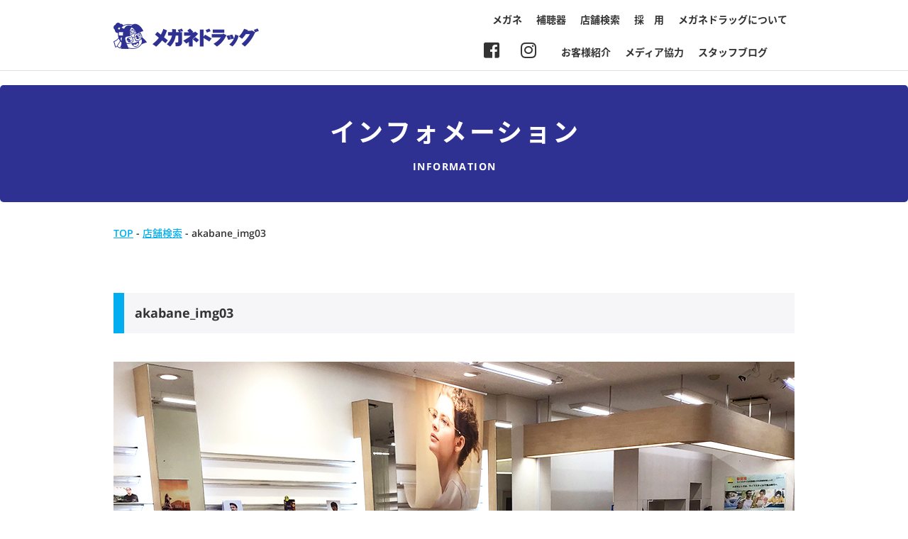

--- FILE ---
content_type: text/html; charset=UTF-8
request_url: https://www.meganedrug.com/archives/shop/akabane/attachment/51
body_size: 7423
content:
<!DOCTYPE html>
<html xmlns="http://www.w3.org/1999/xhtml" xml:lang="ja" lang="ja">

<head>
	<meta charset="UTF-8">
	<meta http-equiv="x-ua-compatible" content="ie=edge">
	<meta name="format-detection" content="telephone=no">
	<meta name="viewport" content="width=device-width,initial-scale=1">
	<meta name="description" content="メガネドラッグオフィシャルホームページ。メガネ、サングラス、補聴器などの最新情報を掲載。お得なクーポンも。">
    <meta name="keywords" content="メガネドラッグ、メガネ、眼鏡、めがね、補聴器">
	<link rel="stylesheet" href="https://www.meganedrug.com/wp/wp-content/themes/meganedrug/static/css/all.css" integrity="sha384-fnmOCqbTlWIlj8LyTjo7mOUStjsKC4pOpQbqyi7RrhN7udi9RwhKkMHpvLbHG9Sr" crossorigin="anonymous">
	<link href="https://www.meganedrug.com/wp/wp-content/themes/meganedrug/static/css/slick.min.css" rel="stylesheet" type="text/css">
	<link href="https://www.meganedrug.com/wp/wp-content/themes/meganedrug/static/css/slick-theme.min.css" rel="stylesheet" type="text/css">
	<link href="https://www.meganedrug.com/wp/wp-content/themes/meganedrug/static/css/normalize.min.css" rel="stylesheet" type="text/css">
<!---
    <link href="https://www.meganedrug.com/wp/wp-content/themes/meganedrug/static/css/style.css" rel="stylesheet" type="text/css">
--->
    <link href="https://www.meganedrug.com/wp/wp-content/themes/meganedrug/static/css/style.css?20260203033515" rel="stylesheet" type="text/css">
    <link rel="icon" href="https://www.meganedrug.com/wp/wp-content/themes/meganedrug/static/img/common/favicon.ico" type="image/vnd.microsoft.icon">
	<link rel="https://www.meganedrug.com/wp/wp-content/themes/meganedrug/static/img/common/webclip.png">

	

	
		<!-- All in One SEO 4.2.9 - aioseo.com -->
		<title>akabane_img03 | メガネドラッグ メガネでできる健康生活</title>
		<meta name="robots" content="max-image-preview:large" />
		<link rel="canonical" href="https://www.meganedrug.com/archives/shop/akabane/attachment/51" />
		<meta name="generator" content="All in One SEO (AIOSEO) 4.2.9 " />
		<meta name="google" content="nositelinkssearchbox" />
		<script type="application/ld+json" class="aioseo-schema">
			{"@context":"https:\/\/schema.org","@graph":[{"@type":"BreadcrumbList","@id":"https:\/\/www.meganedrug.com\/archives\/shop\/akabane\/attachment\/51#breadcrumblist","itemListElement":[{"@type":"ListItem","@id":"https:\/\/www.meganedrug.com\/#listItem","position":1,"item":{"@type":"WebPage","@id":"https:\/\/www.meganedrug.com\/","name":"\u30db\u30fc\u30e0","url":"https:\/\/www.meganedrug.com\/"},"nextItem":"https:\/\/www.meganedrug.com\/archives\/shop\/akabane\/attachment\/51#listItem"},{"@type":"ListItem","@id":"https:\/\/www.meganedrug.com\/archives\/shop\/akabane\/attachment\/51#listItem","position":2,"item":{"@type":"WebPage","@id":"https:\/\/www.meganedrug.com\/archives\/shop\/akabane\/attachment\/51","name":"akabane_img03","url":"https:\/\/www.meganedrug.com\/archives\/shop\/akabane\/attachment\/51"},"previousItem":"https:\/\/www.meganedrug.com\/#listItem"}]},{"@type":"ItemPage","@id":"https:\/\/www.meganedrug.com\/archives\/shop\/akabane\/attachment\/51#itempage","url":"https:\/\/www.meganedrug.com\/archives\/shop\/akabane\/attachment\/51","name":"akabane_img03 | \u30e1\u30ac\u30cd\u30c9\u30e9\u30c3\u30b0 \u30e1\u30ac\u30cd\u3067\u3067\u304d\u308b\u5065\u5eb7\u751f\u6d3b","inLanguage":"ja","isPartOf":{"@id":"https:\/\/www.meganedrug.com\/#website"},"breadcrumb":{"@id":"https:\/\/www.meganedrug.com\/archives\/shop\/akabane\/attachment\/51#breadcrumblist"},"author":{"@id":"https:\/\/www.meganedrug.com\/archives\/author\/f_system#author"},"creator":{"@id":"https:\/\/www.meganedrug.com\/archives\/author\/f_system#author"},"datePublished":"2023-02-09T02:25:00+09:00","dateModified":"2023-02-09T02:25:24+09:00"},{"@type":"Organization","@id":"https:\/\/www.meganedrug.com\/#organization","name":"\u30e1\u30ac\u30cd\u30c9\u30e9\u30c3\u30b0\u3000\u30e1\u30ac\u30cd\u3067\u3067\u304d\u308b\u5065\u5eb7\u751f\u6d3b","url":"https:\/\/www.meganedrug.com\/"},{"@type":"Person","@id":"https:\/\/www.meganedrug.com\/archives\/author\/f_system#author","url":"https:\/\/www.meganedrug.com\/archives\/author\/f_system","name":"\u4e8c\u4e0a","image":{"@type":"ImageObject","@id":"https:\/\/www.meganedrug.com\/archives\/shop\/akabane\/attachment\/51#authorImage","url":"https:\/\/secure.gravatar.com\/avatar\/2f93aa2978e02975cbfae31d53357d84?s=96&d=mm&r=g","width":96,"height":96,"caption":"\u4e8c\u4e0a"}},{"@type":"WebSite","@id":"https:\/\/www.meganedrug.com\/#website","url":"https:\/\/www.meganedrug.com\/","name":"\u30e1\u30ac\u30cd\u30c9\u30e9\u30c3\u30b0\u3000\u30e1\u30ac\u30cd\u3067\u3067\u304d\u308b\u5065\u5eb7\u751f\u6d3b","inLanguage":"ja","publisher":{"@id":"https:\/\/www.meganedrug.com\/#organization"}}]}
		</script>
		<!-- All in One SEO -->

<script type="text/javascript">
window._wpemojiSettings = {"baseUrl":"https:\/\/s.w.org\/images\/core\/emoji\/14.0.0\/72x72\/","ext":".png","svgUrl":"https:\/\/s.w.org\/images\/core\/emoji\/14.0.0\/svg\/","svgExt":".svg","source":{"concatemoji":"https:\/\/www.meganedrug.com\/wp\/wp-includes\/js\/wp-emoji-release.min.js?ver=6.1.9"}};
/*! This file is auto-generated */
!function(e,a,t){var n,r,o,i=a.createElement("canvas"),p=i.getContext&&i.getContext("2d");function s(e,t){var a=String.fromCharCode,e=(p.clearRect(0,0,i.width,i.height),p.fillText(a.apply(this,e),0,0),i.toDataURL());return p.clearRect(0,0,i.width,i.height),p.fillText(a.apply(this,t),0,0),e===i.toDataURL()}function c(e){var t=a.createElement("script");t.src=e,t.defer=t.type="text/javascript",a.getElementsByTagName("head")[0].appendChild(t)}for(o=Array("flag","emoji"),t.supports={everything:!0,everythingExceptFlag:!0},r=0;r<o.length;r++)t.supports[o[r]]=function(e){if(p&&p.fillText)switch(p.textBaseline="top",p.font="600 32px Arial",e){case"flag":return s([127987,65039,8205,9895,65039],[127987,65039,8203,9895,65039])?!1:!s([55356,56826,55356,56819],[55356,56826,8203,55356,56819])&&!s([55356,57332,56128,56423,56128,56418,56128,56421,56128,56430,56128,56423,56128,56447],[55356,57332,8203,56128,56423,8203,56128,56418,8203,56128,56421,8203,56128,56430,8203,56128,56423,8203,56128,56447]);case"emoji":return!s([129777,127995,8205,129778,127999],[129777,127995,8203,129778,127999])}return!1}(o[r]),t.supports.everything=t.supports.everything&&t.supports[o[r]],"flag"!==o[r]&&(t.supports.everythingExceptFlag=t.supports.everythingExceptFlag&&t.supports[o[r]]);t.supports.everythingExceptFlag=t.supports.everythingExceptFlag&&!t.supports.flag,t.DOMReady=!1,t.readyCallback=function(){t.DOMReady=!0},t.supports.everything||(n=function(){t.readyCallback()},a.addEventListener?(a.addEventListener("DOMContentLoaded",n,!1),e.addEventListener("load",n,!1)):(e.attachEvent("onload",n),a.attachEvent("onreadystatechange",function(){"complete"===a.readyState&&t.readyCallback()})),(e=t.source||{}).concatemoji?c(e.concatemoji):e.wpemoji&&e.twemoji&&(c(e.twemoji),c(e.wpemoji)))}(window,document,window._wpemojiSettings);
</script>
<style type="text/css">
img.wp-smiley,
img.emoji {
	display: inline !important;
	border: none !important;
	box-shadow: none !important;
	height: 1em !important;
	width: 1em !important;
	margin: 0 0.07em !important;
	vertical-align: -0.1em !important;
	background: none !important;
	padding: 0 !important;
}
</style>
	<link rel='stylesheet' id='wp-block-library-css' href='https://www.meganedrug.com/wp/wp-includes/css/dist/block-library/style.min.css?ver=6.1.9' type='text/css' media='all' />
<link rel='stylesheet' id='classic-theme-styles-css' href='https://www.meganedrug.com/wp/wp-includes/css/classic-themes.min.css?ver=1' type='text/css' media='all' />
<style id='global-styles-inline-css' type='text/css'>
body{--wp--preset--color--black: #000000;--wp--preset--color--cyan-bluish-gray: #abb8c3;--wp--preset--color--white: #ffffff;--wp--preset--color--pale-pink: #f78da7;--wp--preset--color--vivid-red: #cf2e2e;--wp--preset--color--luminous-vivid-orange: #ff6900;--wp--preset--color--luminous-vivid-amber: #fcb900;--wp--preset--color--light-green-cyan: #7bdcb5;--wp--preset--color--vivid-green-cyan: #00d084;--wp--preset--color--pale-cyan-blue: #8ed1fc;--wp--preset--color--vivid-cyan-blue: #0693e3;--wp--preset--color--vivid-purple: #9b51e0;--wp--preset--gradient--vivid-cyan-blue-to-vivid-purple: linear-gradient(135deg,rgba(6,147,227,1) 0%,rgb(155,81,224) 100%);--wp--preset--gradient--light-green-cyan-to-vivid-green-cyan: linear-gradient(135deg,rgb(122,220,180) 0%,rgb(0,208,130) 100%);--wp--preset--gradient--luminous-vivid-amber-to-luminous-vivid-orange: linear-gradient(135deg,rgba(252,185,0,1) 0%,rgba(255,105,0,1) 100%);--wp--preset--gradient--luminous-vivid-orange-to-vivid-red: linear-gradient(135deg,rgba(255,105,0,1) 0%,rgb(207,46,46) 100%);--wp--preset--gradient--very-light-gray-to-cyan-bluish-gray: linear-gradient(135deg,rgb(238,238,238) 0%,rgb(169,184,195) 100%);--wp--preset--gradient--cool-to-warm-spectrum: linear-gradient(135deg,rgb(74,234,220) 0%,rgb(151,120,209) 20%,rgb(207,42,186) 40%,rgb(238,44,130) 60%,rgb(251,105,98) 80%,rgb(254,248,76) 100%);--wp--preset--gradient--blush-light-purple: linear-gradient(135deg,rgb(255,206,236) 0%,rgb(152,150,240) 100%);--wp--preset--gradient--blush-bordeaux: linear-gradient(135deg,rgb(254,205,165) 0%,rgb(254,45,45) 50%,rgb(107,0,62) 100%);--wp--preset--gradient--luminous-dusk: linear-gradient(135deg,rgb(255,203,112) 0%,rgb(199,81,192) 50%,rgb(65,88,208) 100%);--wp--preset--gradient--pale-ocean: linear-gradient(135deg,rgb(255,245,203) 0%,rgb(182,227,212) 50%,rgb(51,167,181) 100%);--wp--preset--gradient--electric-grass: linear-gradient(135deg,rgb(202,248,128) 0%,rgb(113,206,126) 100%);--wp--preset--gradient--midnight: linear-gradient(135deg,rgb(2,3,129) 0%,rgb(40,116,252) 100%);--wp--preset--duotone--dark-grayscale: url('#wp-duotone-dark-grayscale');--wp--preset--duotone--grayscale: url('#wp-duotone-grayscale');--wp--preset--duotone--purple-yellow: url('#wp-duotone-purple-yellow');--wp--preset--duotone--blue-red: url('#wp-duotone-blue-red');--wp--preset--duotone--midnight: url('#wp-duotone-midnight');--wp--preset--duotone--magenta-yellow: url('#wp-duotone-magenta-yellow');--wp--preset--duotone--purple-green: url('#wp-duotone-purple-green');--wp--preset--duotone--blue-orange: url('#wp-duotone-blue-orange');--wp--preset--font-size--small: 13px;--wp--preset--font-size--medium: 20px;--wp--preset--font-size--large: 36px;--wp--preset--font-size--x-large: 42px;--wp--preset--spacing--20: 0.44rem;--wp--preset--spacing--30: 0.67rem;--wp--preset--spacing--40: 1rem;--wp--preset--spacing--50: 1.5rem;--wp--preset--spacing--60: 2.25rem;--wp--preset--spacing--70: 3.38rem;--wp--preset--spacing--80: 5.06rem;}:where(.is-layout-flex){gap: 0.5em;}body .is-layout-flow > .alignleft{float: left;margin-inline-start: 0;margin-inline-end: 2em;}body .is-layout-flow > .alignright{float: right;margin-inline-start: 2em;margin-inline-end: 0;}body .is-layout-flow > .aligncenter{margin-left: auto !important;margin-right: auto !important;}body .is-layout-constrained > .alignleft{float: left;margin-inline-start: 0;margin-inline-end: 2em;}body .is-layout-constrained > .alignright{float: right;margin-inline-start: 2em;margin-inline-end: 0;}body .is-layout-constrained > .aligncenter{margin-left: auto !important;margin-right: auto !important;}body .is-layout-constrained > :where(:not(.alignleft):not(.alignright):not(.alignfull)){max-width: var(--wp--style--global--content-size);margin-left: auto !important;margin-right: auto !important;}body .is-layout-constrained > .alignwide{max-width: var(--wp--style--global--wide-size);}body .is-layout-flex{display: flex;}body .is-layout-flex{flex-wrap: wrap;align-items: center;}body .is-layout-flex > *{margin: 0;}:where(.wp-block-columns.is-layout-flex){gap: 2em;}.has-black-color{color: var(--wp--preset--color--black) !important;}.has-cyan-bluish-gray-color{color: var(--wp--preset--color--cyan-bluish-gray) !important;}.has-white-color{color: var(--wp--preset--color--white) !important;}.has-pale-pink-color{color: var(--wp--preset--color--pale-pink) !important;}.has-vivid-red-color{color: var(--wp--preset--color--vivid-red) !important;}.has-luminous-vivid-orange-color{color: var(--wp--preset--color--luminous-vivid-orange) !important;}.has-luminous-vivid-amber-color{color: var(--wp--preset--color--luminous-vivid-amber) !important;}.has-light-green-cyan-color{color: var(--wp--preset--color--light-green-cyan) !important;}.has-vivid-green-cyan-color{color: var(--wp--preset--color--vivid-green-cyan) !important;}.has-pale-cyan-blue-color{color: var(--wp--preset--color--pale-cyan-blue) !important;}.has-vivid-cyan-blue-color{color: var(--wp--preset--color--vivid-cyan-blue) !important;}.has-vivid-purple-color{color: var(--wp--preset--color--vivid-purple) !important;}.has-black-background-color{background-color: var(--wp--preset--color--black) !important;}.has-cyan-bluish-gray-background-color{background-color: var(--wp--preset--color--cyan-bluish-gray) !important;}.has-white-background-color{background-color: var(--wp--preset--color--white) !important;}.has-pale-pink-background-color{background-color: var(--wp--preset--color--pale-pink) !important;}.has-vivid-red-background-color{background-color: var(--wp--preset--color--vivid-red) !important;}.has-luminous-vivid-orange-background-color{background-color: var(--wp--preset--color--luminous-vivid-orange) !important;}.has-luminous-vivid-amber-background-color{background-color: var(--wp--preset--color--luminous-vivid-amber) !important;}.has-light-green-cyan-background-color{background-color: var(--wp--preset--color--light-green-cyan) !important;}.has-vivid-green-cyan-background-color{background-color: var(--wp--preset--color--vivid-green-cyan) !important;}.has-pale-cyan-blue-background-color{background-color: var(--wp--preset--color--pale-cyan-blue) !important;}.has-vivid-cyan-blue-background-color{background-color: var(--wp--preset--color--vivid-cyan-blue) !important;}.has-vivid-purple-background-color{background-color: var(--wp--preset--color--vivid-purple) !important;}.has-black-border-color{border-color: var(--wp--preset--color--black) !important;}.has-cyan-bluish-gray-border-color{border-color: var(--wp--preset--color--cyan-bluish-gray) !important;}.has-white-border-color{border-color: var(--wp--preset--color--white) !important;}.has-pale-pink-border-color{border-color: var(--wp--preset--color--pale-pink) !important;}.has-vivid-red-border-color{border-color: var(--wp--preset--color--vivid-red) !important;}.has-luminous-vivid-orange-border-color{border-color: var(--wp--preset--color--luminous-vivid-orange) !important;}.has-luminous-vivid-amber-border-color{border-color: var(--wp--preset--color--luminous-vivid-amber) !important;}.has-light-green-cyan-border-color{border-color: var(--wp--preset--color--light-green-cyan) !important;}.has-vivid-green-cyan-border-color{border-color: var(--wp--preset--color--vivid-green-cyan) !important;}.has-pale-cyan-blue-border-color{border-color: var(--wp--preset--color--pale-cyan-blue) !important;}.has-vivid-cyan-blue-border-color{border-color: var(--wp--preset--color--vivid-cyan-blue) !important;}.has-vivid-purple-border-color{border-color: var(--wp--preset--color--vivid-purple) !important;}.has-vivid-cyan-blue-to-vivid-purple-gradient-background{background: var(--wp--preset--gradient--vivid-cyan-blue-to-vivid-purple) !important;}.has-light-green-cyan-to-vivid-green-cyan-gradient-background{background: var(--wp--preset--gradient--light-green-cyan-to-vivid-green-cyan) !important;}.has-luminous-vivid-amber-to-luminous-vivid-orange-gradient-background{background: var(--wp--preset--gradient--luminous-vivid-amber-to-luminous-vivid-orange) !important;}.has-luminous-vivid-orange-to-vivid-red-gradient-background{background: var(--wp--preset--gradient--luminous-vivid-orange-to-vivid-red) !important;}.has-very-light-gray-to-cyan-bluish-gray-gradient-background{background: var(--wp--preset--gradient--very-light-gray-to-cyan-bluish-gray) !important;}.has-cool-to-warm-spectrum-gradient-background{background: var(--wp--preset--gradient--cool-to-warm-spectrum) !important;}.has-blush-light-purple-gradient-background{background: var(--wp--preset--gradient--blush-light-purple) !important;}.has-blush-bordeaux-gradient-background{background: var(--wp--preset--gradient--blush-bordeaux) !important;}.has-luminous-dusk-gradient-background{background: var(--wp--preset--gradient--luminous-dusk) !important;}.has-pale-ocean-gradient-background{background: var(--wp--preset--gradient--pale-ocean) !important;}.has-electric-grass-gradient-background{background: var(--wp--preset--gradient--electric-grass) !important;}.has-midnight-gradient-background{background: var(--wp--preset--gradient--midnight) !important;}.has-small-font-size{font-size: var(--wp--preset--font-size--small) !important;}.has-medium-font-size{font-size: var(--wp--preset--font-size--medium) !important;}.has-large-font-size{font-size: var(--wp--preset--font-size--large) !important;}.has-x-large-font-size{font-size: var(--wp--preset--font-size--x-large) !important;}
.wp-block-navigation a:where(:not(.wp-element-button)){color: inherit;}
:where(.wp-block-columns.is-layout-flex){gap: 2em;}
.wp-block-pullquote{font-size: 1.5em;line-height: 1.6;}
</style>
<link rel='stylesheet' id='contact-form-7-css' href='https://www.meganedrug.com/wp/wp-content/plugins/contact-form-7/includes/css/styles.css?ver=5.7.2' type='text/css' media='all' />
<link rel='stylesheet' id='responsive-lightbox-nivo_lightbox-css-css' href='https://www.meganedrug.com/wp/wp-content/plugins/responsive-lightbox-lite/assets/nivo-lightbox/nivo-lightbox.css?ver=6.1.9' type='text/css' media='all' />
<link rel='stylesheet' id='responsive-lightbox-nivo_lightbox-css-d-css' href='https://www.meganedrug.com/wp/wp-content/plugins/responsive-lightbox-lite/assets/nivo-lightbox/themes/default/default.css?ver=6.1.9' type='text/css' media='all' />
<link rel='stylesheet' id='wp-pagenavi-css' href='https://www.meganedrug.com/wp/wp-content/plugins/wp-pagenavi/pagenavi-css.css?ver=2.70' type='text/css' media='all' />
<link rel='stylesheet' id='cf7cf-style-css' href='https://www.meganedrug.com/wp/wp-content/plugins/cf7-conditional-fields/style.css?ver=2.4.12' type='text/css' media='all' />
<script type='text/javascript' src='https://www.meganedrug.com/wp/wp-includes/js/jquery/jquery.min.js?ver=3.6.1' id='jquery-core-js'></script>
<script type='text/javascript' src='https://www.meganedrug.com/wp/wp-includes/js/jquery/jquery-migrate.min.js?ver=3.3.2' id='jquery-migrate-js'></script>
<script type='text/javascript' src='https://www.meganedrug.com/wp/wp-content/plugins/responsive-lightbox-lite/assets/nivo-lightbox/nivo-lightbox.min.js?ver=6.1.9' id='responsive-lightbox-nivo_lightbox-js'></script>
<script type='text/javascript' id='responsive-lightbox-lite-script-js-extra'>
/* <![CDATA[ */
var rllArgs = {"script":"nivo_lightbox","selector":"lightbox","custom_events":""};
/* ]]> */
</script>
<script type='text/javascript' src='https://www.meganedrug.com/wp/wp-content/plugins/responsive-lightbox-lite/assets/inc/script.js?ver=6.1.9' id='responsive-lightbox-lite-script-js'></script>
<link rel="https://api.w.org/" href="https://www.meganedrug.com/wp-json/" /><link rel="alternate" type="application/json" href="https://www.meganedrug.com/wp-json/wp/v2/media/16656" /><link rel="EditURI" type="application/rsd+xml" title="RSD" href="https://www.meganedrug.com/wp/xmlrpc.php?rsd" />
<link rel="wlwmanifest" type="application/wlwmanifest+xml" href="https://www.meganedrug.com/wp/wp-includes/wlwmanifest.xml" />
<meta name="generator" content="WordPress 6.1.9" />
<link rel='shortlink' href='https://www.meganedrug.com/?p=16656' />
<link rel="alternate" type="application/json+oembed" href="https://www.meganedrug.com/wp-json/oembed/1.0/embed?url=https%3A%2F%2Fwww.meganedrug.com%2Farchives%2Fshop%2Fakabane%2Fattachment%2F51" />
<link rel="alternate" type="text/xml+oembed" href="https://www.meganedrug.com/wp-json/oembed/1.0/embed?url=https%3A%2F%2Fwww.meganedrug.com%2Farchives%2Fshop%2Fakabane%2Fattachment%2F51&#038;format=xml" />

<!-- Global site tag (gtag.js) - Google Analytics -->
<script async src="https://www.googletagmanager.com/gtag/js?id=UA-877044-1"></script>
<script>
  window.dataLayer = window.dataLayer || [];
  function gtag(){dataLayer.push(arguments);}
  gtag('js', new Date());

  gtag('config', 'UA-877044-1');
</script>

</head>

<body data-rsssl=1>

	<header>
		<div class="inner cf">
			<a href="https://www.meganedrug.com/" class="header_logo"><img src="https://www.meganedrug.com/wp/wp-content/themes/meganedrug/static/img/common/logo.png"></a>
            <!-- 20190603-->
            <!--<a href="https://www.facebook.com/meganedrug/" target="_blank" class="header_sns"><i class="fab fa-facebook-square"></i></a>
            <a href="https://www.instagram.com/meganedrug/" target="_blank" class="header_sns"><i class="fab fa-instagram"></i></a>
            -->
			<ul class="header_nav pc">
				<li><a href="https://www.meganedrug.com/products/">メガネ</a></li>
				<!-- <li><a href="https://www.meganedrug.com/cl/">コンタクトレンズ</a></li> -->
				<li><a href="https://www.meganedrug.com/ha/">補聴器</a></li>
                <li><a href="https://www.meganedrug.com/shop/">店舗検索</a></li>
				<li><a href="https://www.meganedrug.com/about/recruit/">採　用</a></li>
				<li><a href="https://www.meganedrug.com/about/">メガネドラッグについて</a></li>
			</ul>
<div class="nav_under" style="clear: right;"><!-- 20240131コンタクトレンズメニュー非表示時に追加class="nav_under" -->      
            <ul class="header_nav pc">
                
                <li><a href="https://www.meganedrug.com/archives/category/customer/">お客様紹介</a></li>
				<li><a href="https://www.meganedrug.com/archives/category/media/">メディア協力</a></li>
				<li><a href="https://www.meganedrug.com/archives/category/blog/">スタッフブログ</a></li>
        　　</ul>
</div>
            <a href="https://www.instagram.com/meganedrug/" target="_blank" class="header_nav_sns"><i class="fab fa-instagram"></i></a>
            <a href="https://www.facebook.com/meganedrug/" target="_blank" class="header_nav_sns"><i class="fab fa-facebook-square"></i></a>
            
			<div class="sp">
				<div class="sp_btn">
					<span></span><span></span><span></span>
				</div>
				<div class="sp_menu">
					<ul class="sp_menu_lst">
						<li><a href="https://www.meganedrug.com/products/">メガネ</a></li>
						<!-- <li><a href="https://www.meganedrug.com/cl/">コンタクトレンズ</a></li> -->
						<li><a href="https://www.meganedrug.com/ha/">補聴器</a></li>
                        <li><a href="https://www.meganedrug.com/shop/">店舗検索</a></li>
                        <li><a href="https://www.meganedrug.com/about/recruit/">採用</a></li>
                        <li><a href="https://www.meganedrug.com/about/">メガネドラッグについて</a></li>
                        <li><a href="https://www.meganedrug.com/archives/category/customer/">お客様紹介</a></li>
				        <li><a href="https://www.meganedrug.com/archives/category/media/">メディア協力</a></li>
				        <li><a href="https://www.meganedrug.com/archives/category/blog/">スタッフブログ</a></li>
					</ul>
					<div class="sp_menu_sns">
						<a href="https://www.facebook.com/meganedrug/" target="_blank"><i class="fab fa-facebook-square"></i></a>
						<a href="https://www.instagram.com/meganedrug/" target="_blank"><i class="fab fa-instagram"></i></a>
					</div>
				</div>
			</div>
		</div>
	</header>
<main role="main">
    <article>
        <section id="page_header">
            <div class="inner">
                <h1 class="page_ttl">インフォメーション</h1>
                <p class="page_ttl_sub">INFORMATION</p>
            </div>
        </section>
        <section id="breadcrumbs">
            <div class="inner">
                <p class="text">
                    <!-- Breadcrumb NavXT 7.4.1 -->
<span itemscope="itemscope" itemtype="http://data-vocabulary.org/Breadcrumb"><a title="メガネドラッグ　メガネでできる健康生活" href="https://www.meganedrug.com" itemprop="url"><span itemprop="title">TOP</span></a></span> - <span itemscope="itemscope" itemtype="http://data-vocabulary.org/Breadcrumb"><a title="店舗検索" href="https://www.meganedrug.com/shop" itemprop="url"><span itemprop="title">店舗検索</span></a></span> - <span class="post post-attachment current-item">akabane_img03</span>                </p>
            </div>
        </section>
        <section id="content">
            <div class="inner">
                <h2 class="page_h2">akabane_img03</h2>
                <div class="text">
                                                            <p class="attachment"><a href='https://www.meganedrug.com/wp/wp-content/uploads/2019/05/51.jpg' rel="lightbox[gallery-0] lightbox-0"><img width="960" height="720" src="https://www.meganedrug.com/wp/wp-content/uploads/2019/05/51.jpg" class="attachment-medium size-medium" alt="" decoding="async" loading="lazy" srcset="https://www.meganedrug.com/wp/wp-content/uploads/2019/05/51.jpg 960w, https://www.meganedrug.com/wp/wp-content/uploads/2019/05/51-768x576.jpg 768w" sizes="(max-width: 960px) 100vw, 960px" /></a></p>
                                                        </div>
            </div>
        </section>
    </article>
</main>
	<div class="pagetop">
		<a href="#"></a>
	</div>

	<footer>
		<div id="footer_bnr">
			<div class="inner">
				<div class="footer_bnr_lst">
					<a href="https://www.meganedrug.com/products/repair/"><img src="https://www.meganedrug.com/wp/wp-content/themes/meganedrug/static/img/common/footer_bnr01.jpg" alt="メガネ修理のご案内"></a>
					<a href="https://www.meganedrug.com/archives/category/blog/"><img src="https://www.meganedrug.com/wp/wp-content/themes/meganedrug/static/img/common/footer_bnr02.jpg" alt="スタッフブログ"></a>
					<a href="https://www.meganedrug.com/about/recruit/"><img src="https://www.meganedrug.com/wp/wp-content/themes/meganedrug/static/img/common/footer_bnr03.jpg" alt="採用情報"></a>
					<a href="https://www.meganedrug.com/menzei/"><img src="https://www.meganedrug.com/wp/wp-content/themes/meganedrug/static/img/common/footer_bnr04.jpg" alt="Japan Tax-Free Shop"></a>
				</div>
			</div>
		</div>
		<div id="footer_box">
			<div class="inner cf">
                <div class="footer_blk_lrg">
                    <div class="footer_lst_ttl">商品のご案内</div>
                    <div class="footer_blk_lrg_min">
                        <ul class="footer_lst">
                            <li class="parent"><a href="https://www.meganedrug.com/products/">メガネ（商品カテゴリ）</a></li>
                            <li class="child"><a href="https://www.meganedrug.com/products/lens/">メガネレンズ</a></li>
                            <li class="child"><a href="https://www.meganedrug.com/products/frame/">フレーム（レンズ付<br>お買い得セット含む）</a></li>
                            <li class="child"><a href="https://www.meganedrug.com/products/repair/">メガネフレームの修理</a></li>
                        </ul>
                        <ul class="footer_lst">
			<!--- 
                            <li class="parent"><a href="https://www.meganedrug.com/ha/">補聴器</a></li>
                            <li class="child"><a href="https://www.meganedrug.com/ha/ha_shop/">取扱店舗</a></li>
                            <li class="child"><a href="https://www.meganedrug.com/ha/flow/">補聴器購入までの流れ</a></li>
                            <li class="child"><a href="https://www.meganedrug.com/ha/signia/">シグニア5.1ch</a></li>
                            <li class="child"><a href="https://www.meganedrug.com/ha/orange/">オレンジプラン／両耳装用の効果</a></li>
                            <li class="child"><a href="https://www.meganedrug.com/ha/syurui/">補聴器の種類</a></li>
                            <li class="child"><a href="https://www.meganedrug.com/ha/tenken/">補聴器の点検</a></li>
			--->
                        </ul>
                    </div>
                    <div class="footer_blk_lrg">
                        <ul class="footer_lst">
                            <li class="parent"><a href="https://www.meganedrug.com/ha/">補聴器</a></li>
                            <li class="child"><a href="https://www.meganedrug.com/ha/ha_shop/">取扱店舗</a></li>
                            <li class="child"><a href="https://www.meganedrug.com/ha/flow/">補聴器購入までの流れ</a></li>
                            <li class="child"><a href="https://www.meganedrug.com/ha/signia/">シグニア5.1ch</a></li>
                            <li class="child"><a href="https://www.meganedrug.com/ha/orange/">オレンジプラン／両耳装用の効果</a></li>
                            <li class="child"><a href="https://www.meganedrug.com/ha/syurui/">補聴器の種類</a></li>
                            <li class="child"><a href="https://www.meganedrug.com/ha/tenken/">補聴器の点検</a></li>
			<!---
                            <li class="parent"><a href="https://www.meganedrug.com/cl/">コンタクトレンズ</a></li>
                            <li class="child"><a href="https://www.meganedrug.com/cl/cl_shop/">取扱店舗</a></li>
                            <li class="child"><a href="https://www.meganedrug.com/cl/lineup#toku">快適コンタクト生活の為に</a></li>
                            <li class="child"><a href="https://www.meganedrug.com/cl/recommend/">新製品/おすすめ品</a></li>
                            <li class="child"><a href="https://www.meganedrug.com/cl/lineup/">商品ラインナップ</a></li>
			---> 
                        </ul>
                    </div>
				</div>
				<div class="footer_blk">
					<div class="footer_lst_ttl"><a href="https://www.meganedrug.com/about/">メガネドラッグについて</a></div>
                    <ul class="footer_lst">
                        <li><a href="https://www.meganedrug.com/about/company/">企業情報・沿革</a></li>
                        <li><a href="https://www.meganedrug.com/privacy/">個人情報の取り扱いについて</a></li>
                        <li><a href="https://www.meganedrug.com/about/ecology/">環境への取り組み</a></li>
                        <li><a href="https://www.meganedrug.com/about/recruit/">採用情報</a></li>
                        <!--- 20250404--->
                        <li><a href="https://www.meganedrug.com/about/coshara/">カスタマーハラスメント対応指針</a></li>
                    </ul>
					<div class="footer_lst_ttl"><a href="https://www.meganedrug.com/support/">快適・安心サポート</a></div>
					<div class="footer_lst_ttl"><a href="https://www.meganedrug.com/information/">インフォメーション</a></div>
                    <ul class="footer_lst">
                        	<li><a href='https://www.meganedrug.com/archives/date/2026'>2026年度</a></li>
	<li><a href='https://www.meganedrug.com/archives/date/2025'>2025年度</a></li>
	<li><a href='https://www.meganedrug.com/archives/date/2024'>2024年度</a></li>
	<li><a href='https://www.meganedrug.com/archives/date/2023'>2023年度</a></li>
	<li><a href='https://www.meganedrug.com/archives/date/2022'>2022年度</a></li>
                    </ul>
				</div>
				<div class="footer_blk">
					<div class="footer_lst_ttl"><a href="https://www.meganedrug.com/faq/">よくある質問</a></div>
					<div class="footer_lst_ttl"><a href="https://www.meganedrug.com/shop/">店舗検索</a></div>
					<div class="footer_lst_ttl"><a href="https://www.meganedrug.com/archives/category/customer/">お客様紹介</a></div>
					<div class="footer_lst_ttl"><a href="https://www.meganedrug.com/archives/category/media/">メディア協力</a></div>
					<div class="footer_lst_ttl"><a href="https://www.meganedrug.com/contact/">お問い合わせ</a></div>
				</div>
			</div>
		</div>
		<div id="copy">
			<div class="inner cf">
				<div class="left"><a href="https://www.meganedrug.com/" class="footer_logo"><img src="https://www.meganedrug.com/wp/wp-content/themes/meganedrug/static/img/common/footer_logo.png" alt="メガネドラッグ"></a></div>
				<div class="right">
					<a href="https://www.facebook.com/meganedrug/" target="_blank" class="footer_sns"><i class="fab fa-facebook-square"></i></a>
					<a href="https://www.instagram.com/meganedrug/" target="_blank" class="footer_sns"><i class="fab fa-instagram"></i></a>
					<div class="copy">Copyright © 2026 Megane Drug. All Rights Reserved.</div>
				</div>
			</div>
		</div>
	</footer>

<script type='text/javascript' id='vk-ltc-js-js-extra'>
/* <![CDATA[ */
var vkLtc = {"ajaxurl":"https:\/\/www.meganedrug.com\/wp\/wp-admin\/admin-ajax.php"};
/* ]]> */
</script>
<script type='text/javascript' src='https://www.meganedrug.com/wp/wp-content/plugins/vk-link-target-controller/js/script.min.js?ver=1.7.2' id='vk-ltc-js-js'></script>
<script type='text/javascript' src='https://www.meganedrug.com/wp/wp-content/plugins/contact-form-7/includes/swv/js/index.js?ver=5.7.2' id='swv-js'></script>
<script type='text/javascript' id='contact-form-7-js-extra'>
/* <![CDATA[ */
var wpcf7 = {"api":{"root":"https:\/\/www.meganedrug.com\/wp-json\/","namespace":"contact-form-7\/v1"}};
/* ]]> */
</script>
<script type='text/javascript' src='https://www.meganedrug.com/wp/wp-content/plugins/contact-form-7/includes/js/index.js?ver=5.7.2' id='contact-form-7-js'></script>
<script type='text/javascript' id='wpcf7cf-scripts-js-extra'>
/* <![CDATA[ */
var wpcf7cf_global_settings = {"ajaxurl":"https:\/\/www.meganedrug.com\/wp\/wp-admin\/admin-ajax.php"};
/* ]]> */
</script>
<script type='text/javascript' src='https://www.meganedrug.com/wp/wp-content/plugins/cf7-conditional-fields/js/scripts.js?ver=2.4.12' id='wpcf7cf-scripts-js'></script>

	<script src="https://www.meganedrug.com/wp/wp-content/themes/meganedrug/static/js/jquery-1.12.4.min.js" type="text/javascript"></script>
    <script type="text/javascript" src="https://www.meganedrug.com/wp/wp-content/themes/meganedrug/static/js/ofi.min.js"></script>
	<script src="https://maps.googleapis.com/maps/api/js?key=AIzaSyBNRA9uzLU8Eo8usNCRW8csgiSjzZAtGrU&libraries=places"></script>
    <script src="https://www.meganedrug.com/wp/wp-content/themes/meganedrug/static/js/printThis.min.js" type="text/javascript"></script>
	<script src="https://www.meganedrug.com/wp/wp-content/themes/meganedrug/static/js/slick.min.js" type="text/javascript"></script>
	<script src="https://www.meganedrug.com/wp/wp-content/themes/meganedrug/static/js/javascript.js" type="text/javascript"></script>

</body>
</html>